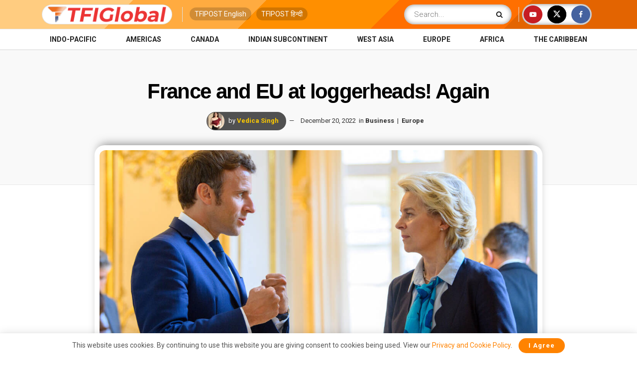

--- FILE ---
content_type: text/html; charset=utf-8
request_url: https://www.google.com/recaptcha/api2/aframe
body_size: 185
content:
<!DOCTYPE HTML><html><head><meta http-equiv="content-type" content="text/html; charset=UTF-8"></head><body><script nonce="V9xbaK235UWAb9HI7Ei_FQ">/** Anti-fraud and anti-abuse applications only. See google.com/recaptcha */ try{var clients={'sodar':'https://pagead2.googlesyndication.com/pagead/sodar?'};window.addEventListener("message",function(a){try{if(a.source===window.parent){var b=JSON.parse(a.data);var c=clients[b['id']];if(c){var d=document.createElement('img');d.src=c+b['params']+'&rc='+(localStorage.getItem("rc::a")?sessionStorage.getItem("rc::b"):"");window.document.body.appendChild(d);sessionStorage.setItem("rc::e",parseInt(sessionStorage.getItem("rc::e")||0)+1);localStorage.setItem("rc::h",'1768865260383');}}}catch(b){}});window.parent.postMessage("_grecaptcha_ready", "*");}catch(b){}</script></body></html>